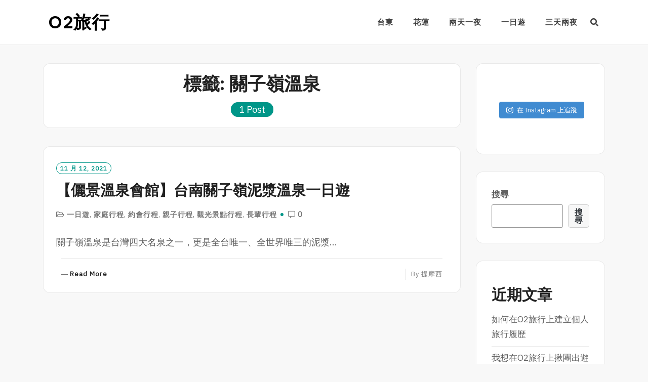

--- FILE ---
content_type: text/html; charset=UTF-8
request_url: https://blog.o2.tours/tag/%E9%97%9C%E5%AD%90%E5%B6%BA%E6%BA%AB%E6%B3%89/
body_size: 7606
content:
<!DOCTYPE html>
<html lang="zh-TW">
<head>
<meta charset="UTF-8">
<meta name="viewport" content="width=device-width, initial-scale=1">
<link rel="profile" href="http://gmpg.org/xfn/11">
<link rel="pingback" href="https://blog.o2.tours/xmlrpc.php">

<title>關子嶺溫泉 &#8211; O2旅行</title>
<meta name='robots' content='max-image-preview:large' />
<link rel='dns-prefetch' href='//fonts.googleapis.com' />
<link rel='dns-prefetch' href='//s.w.org' />
<link rel="alternate" type="application/rss+xml" title="訂閱《O2旅行》&raquo; 資訊提供" href="https://blog.o2.tours/feed/" />
<link rel="alternate" type="application/rss+xml" title="訂閱《O2旅行》&raquo; 留言的資訊提供" href="https://blog.o2.tours/comments/feed/" />
<link rel="alternate" type="application/rss+xml" title="訂閱《O2旅行》&raquo; 標籤〈關子嶺溫泉〉的資訊提供" href="https://blog.o2.tours/tag/%e9%97%9c%e5%ad%90%e5%b6%ba%e6%ba%ab%e6%b3%89/feed/" />
		<script type="text/javascript">
			window._wpemojiSettings = {"baseUrl":"https:\/\/s.w.org\/images\/core\/emoji\/13.1.0\/72x72\/","ext":".png","svgUrl":"https:\/\/s.w.org\/images\/core\/emoji\/13.1.0\/svg\/","svgExt":".svg","source":{"concatemoji":"https:\/\/blog.o2.tours\/wp-includes\/js\/wp-emoji-release.min.js?ver=5.8.3"}};
			!function(e,a,t){var n,r,o,i=a.createElement("canvas"),p=i.getContext&&i.getContext("2d");function s(e,t){var a=String.fromCharCode;p.clearRect(0,0,i.width,i.height),p.fillText(a.apply(this,e),0,0);e=i.toDataURL();return p.clearRect(0,0,i.width,i.height),p.fillText(a.apply(this,t),0,0),e===i.toDataURL()}function c(e){var t=a.createElement("script");t.src=e,t.defer=t.type="text/javascript",a.getElementsByTagName("head")[0].appendChild(t)}for(o=Array("flag","emoji"),t.supports={everything:!0,everythingExceptFlag:!0},r=0;r<o.length;r++)t.supports[o[r]]=function(e){if(!p||!p.fillText)return!1;switch(p.textBaseline="top",p.font="600 32px Arial",e){case"flag":return s([127987,65039,8205,9895,65039],[127987,65039,8203,9895,65039])?!1:!s([55356,56826,55356,56819],[55356,56826,8203,55356,56819])&&!s([55356,57332,56128,56423,56128,56418,56128,56421,56128,56430,56128,56423,56128,56447],[55356,57332,8203,56128,56423,8203,56128,56418,8203,56128,56421,8203,56128,56430,8203,56128,56423,8203,56128,56447]);case"emoji":return!s([10084,65039,8205,55357,56613],[10084,65039,8203,55357,56613])}return!1}(o[r]),t.supports.everything=t.supports.everything&&t.supports[o[r]],"flag"!==o[r]&&(t.supports.everythingExceptFlag=t.supports.everythingExceptFlag&&t.supports[o[r]]);t.supports.everythingExceptFlag=t.supports.everythingExceptFlag&&!t.supports.flag,t.DOMReady=!1,t.readyCallback=function(){t.DOMReady=!0},t.supports.everything||(n=function(){t.readyCallback()},a.addEventListener?(a.addEventListener("DOMContentLoaded",n,!1),e.addEventListener("load",n,!1)):(e.attachEvent("onload",n),a.attachEvent("onreadystatechange",function(){"complete"===a.readyState&&t.readyCallback()})),(n=t.source||{}).concatemoji?c(n.concatemoji):n.wpemoji&&n.twemoji&&(c(n.twemoji),c(n.wpemoji)))}(window,document,window._wpemojiSettings);
		</script>
		<style type="text/css">
img.wp-smiley,
img.emoji {
	display: inline !important;
	border: none !important;
	box-shadow: none !important;
	height: 1em !important;
	width: 1em !important;
	margin: 0 .07em !important;
	vertical-align: -0.1em !important;
	background: none !important;
	padding: 0 !important;
}
</style>
	<link rel='stylesheet' id='sb_instagram_styles-css'  href='https://blog.o2.tours/wp-content/plugins/instagram-feed/css/sbi-styles.min.css?ver=2.9.7' type='text/css' media='all' />
<link rel='stylesheet' id='wp-block-library-css'  href='https://blog.o2.tours/wp-includes/css/dist/block-library/style.min.css?ver=5.8.3' type='text/css' media='all' />
<link rel='stylesheet' id='ez-icomoon-css'  href='https://blog.o2.tours/wp-content/plugins/easy-table-of-contents/vendor/icomoon/style.min.css?ver=2.0.17' type='text/css' media='all' />
<link rel='stylesheet' id='ez-toc-css'  href='https://blog.o2.tours/wp-content/plugins/easy-table-of-contents/assets/css/screen.min.css?ver=2.0.17' type='text/css' media='all' />
<style id='ez-toc-inline-css' type='text/css'>
div#ez-toc-container p.ez-toc-title {font-size: 120%;}div#ez-toc-container p.ez-toc-title {font-weight: 500;}div#ez-toc-container ul li {font-size: 95%;}
</style>
<link rel='stylesheet' id='neel-fontawesome-style-css'  href='https://blog.o2.tours/wp-content/themes/neel/assets/font-awesome/css/all.min.css?ver=5.8.3' type='text/css' media='all' />
<link rel='stylesheet' id='neel-slick-slider-css-css'  href='https://blog.o2.tours/wp-content/themes/neel/assets/slick/slick.css?ver=5.8.3' type='text/css' media='all' />
<link rel='stylesheet' id='neel-style-css'  href='https://blog.o2.tours/wp-content/themes/neel/style.css?ver=5.8.3' type='text/css' media='all' />
<link rel='stylesheet' id='neel-google-fonts-css'  href='https://fonts.googleapis.com/css?family=IBM+Plex+Sans%7CDM+Sans%3A400%2C700&#038;subset=greek%2Ccyrillic%2Clatin-ext' type='text/css' media='all' />
<script type='text/javascript' src='https://blog.o2.tours/wp-includes/js/jquery/jquery.min.js?ver=3.6.0' id='jquery-core-js'></script>
<script type='text/javascript' src='https://blog.o2.tours/wp-includes/js/jquery/jquery-migrate.min.js?ver=3.3.2' id='jquery-migrate-js'></script>
<link rel="https://api.w.org/" href="https://blog.o2.tours/wp-json/" /><link rel="alternate" type="application/json" href="https://blog.o2.tours/wp-json/wp/v2/tags/232" /><link rel="EditURI" type="application/rsd+xml" title="RSD" href="https://blog.o2.tours/xmlrpc.php?rsd" />
<link rel="wlwmanifest" type="application/wlwmanifest+xml" href="https://blog.o2.tours/wp-includes/wlwmanifest.xml" /> 
<meta name="generator" content="WordPress 5.8.3" />
<!-- Global site tag (gtag.js) - Google Analytics -->
<script async src="https://www.googletagmanager.com/gtag/js?id=G-BEH1C5EV9Q"></script>
<script>
  window.dataLayer = window.dataLayer || [];
  function gtag(){dataLayer.push(arguments);}
  gtag('js', new Date());

  gtag('config', 'G-BEH1C5EV9Q');
</script>
<!-- Global site tag (gtag.js) - Google Analytics -->
<script async src="https://www.googletagmanager.com/gtag/js?id=UA-204695772-2"></script>
<script>
  window.dataLayer = window.dataLayer || [];
  function gtag(){dataLayer.push(arguments);}
  gtag('js', new Date());

  gtag('config', 'UA-204695772-2');
</script>	<!--Customizer CSS-->
	<style type="text/css">
					.site-banner-image {
				background: url(https://www.o2.tours/wp-content/uploads/2021/08/cropped-dmitry-limonov-zmnGg5kNBqc-unsplash-1-scaled-2.jpg) no-repeat scroll top;
				background-size: cover;
				background-position: center;
				height: 699px;
			}
			@media (min-width: 300px) and (max-width: 359px ) {
				.site-banner-image {
					height: 111px;
				}
			}
			@media (min-width: 360px) and (max-width: 767px ) {
				.site-banner-image {
					height: 125px;
				}
			}
			@media (min-width: 768px) and (max-width: 979px ) {
				.site-banner-image {
					height: 268px;
				}
			}
			@media (min-width: 980px) and (max-width: 1279px ){
				.site-banner-image {
					height: 342px;
				}
			}
			@media (min-width: 1280px) and (max-width: 1365px ){
				.site-banner-image {
					height: 447px;
				}
			}
				@media (min-width: 1366px) and (max-width: 1439px ){
				.site-banner-image {
					height: 477px;
				}
			}
				@media (min-width: 1440px) and (max-width: 1599px ) {
				.site-banner-image {
					height: 503px;
				}
			}
			@media (min-width: 1600px) and (max-width: 1919px ) {
				.site-banner-image {
					height: 559px;
				}
			}
			@media (min-width: 1920px) and (max-width: 2559px ) {
				.site-banner-image {
					height: 671px;
				}
			}
			@media (min-width: 2560px)  and (max-width: 2879px ) {
				.site-banner-image {
					height: 894px;
				}
			}
			@media (min-width: 2880px) {
				.site-banner-image {
					height: 1006px;
				}
			}
			.site-banner-image {
				-webkit-box-shadow: 0px 0px 2px 1px rgba(182,182,182,0.3);
		    	-moz-box-shadow: 0px 0px 2px 1px rgba(182,182,182,0.3);
		    	-o-box-shadow: 0px 0px 2px 1px rgba(182,182,182,0.3);
		    	box-shadow: 0px 0px 2px 1px rgba(182,182,182,0.3);
			}
				
					.banner-title,
			.banner-subtitle,
			.neel-dark-theme .banner-title,
			.neel-dark-theme .banner-subtitle {
				color: #ffffff;
			}
			.slider-post .headtext-style1,.site-slider-banner .slider-post .slider-top-cat a, .site-slider-banner .slider-post .slider-top-cat a:visited,
			.slider-post .headtext-style1 a, .slider-post .headtext-style1 a:visited, .slider-post .headtext-style1 a:hover, .slider-post .headtext-style1 .slider-top-cat .top-cat-links,.slider-post .headtext-style1 a, .slider-post .headtext-style1 a:visited, .slider-post .headtext-style1 a:hover, .slider-post .headtext-style1 .slider-top-cat .top-cat-links,.headtext-style1 .read-more .read-more-link {
				color: #ffffff;
			}
			.headtext-style1 .read-more .read-more-link {
				border-color: #ffffff;
			}
					</style>
	<!--/Customizer CSS-->
	<style type="text/css">
		.site-title a, .site-title a:visited, .site-title a:hover, .site-title a:focus, .site-description {
			color: #000000;
		}
		body {
			font-family: 'IBM Plex Sans',sans-serif;
		}
		h1,h2,h3,h4,h5,h6 {
			font-family: 'DM Sans',serif;
			font-weight: 700;
		}
		@media all and (max-width:  991px) {
			.one-container .main-navigation .primary-menu-list {
				background-color:  #f8f8f8;
			}
		}
		.one-container .main-navigation ul ul {
			background-color:  #f8f8f8;
		}
	</style>
	<link rel="icon" href="https://blog.o2.tours/wp-content/uploads/2021/11/cropped-200x200-001-o2tours-32x32.jpg" sizes="32x32" />
<link rel="icon" href="https://blog.o2.tours/wp-content/uploads/2021/11/cropped-200x200-001-o2tours-192x192.jpg" sizes="192x192" />
<link rel="apple-touch-icon" href="https://blog.o2.tours/wp-content/uploads/2021/11/cropped-200x200-001-o2tours-180x180.jpg" />
<meta name="msapplication-TileImage" content="https://blog.o2.tours/wp-content/uploads/2021/11/cropped-200x200-001-o2tours-270x270.jpg" />

<!-- Google tag (gtag.js) -->
<script async src="https://www.googletagmanager.com/gtag/js?id=AW-938413478"></script>
<script>
  window.dataLayer = window.dataLayer || [];
  function gtag(){dataLayer.push(arguments);}
  gtag('js', new Date());

  gtag('config', 'AW-938413478');
</script>

</head>

<body class="archive tag tag-232 group-blog hfeed bordered-box elementor-default elementor-kit-72">
<div id="page" class="site">
	<a class="skip-link screen-reader-text" href="#content">Skip to content</a>

	
	<header id="masthead" class="site-header" role="banner">
		<nav id="site-navigation" class="main-navigation" role="navigation">
	<div class="container">
		<div class="site-branding">
			
<h1 class="site-title"><a href="https://blog.o2.tours/" rel="home">O2旅行</a></h1>
				</div><!-- site-branding -->

		<button class="menu-toggle" aria-controls="primary-menu" aria-expanded="false"><span class="menu-button">
			Menu</span>
		</button>

		<div class="primary-menu-list">

			<ul id="primary-menu" class="primary-menu"><li id="menu-item-28" class="menu-item menu-item-type-taxonomy menu-item-object-category menu-item-28"><a href="https://blog.o2.tours/category/%e5%8f%b0%e6%9d%b1/">台東</a></li>
<li id="menu-item-29" class="menu-item menu-item-type-taxonomy menu-item-object-category menu-item-29"><a href="https://blog.o2.tours/category/%e8%8a%b1%e8%93%ae/">花蓮</a></li>
<li id="menu-item-30" class="menu-item menu-item-type-taxonomy menu-item-object-category menu-item-30"><a href="https://blog.o2.tours/category/%e5%85%a9%e5%a4%a9%e4%b8%80%e5%a4%9c/">兩天一夜</a></li>
<li id="menu-item-31" class="menu-item menu-item-type-taxonomy menu-item-object-category menu-item-31"><a href="https://blog.o2.tours/category/%e4%b8%80%e6%97%a5%e9%81%8a/">一日遊</a></li>
<li id="menu-item-32" class="menu-item menu-item-type-taxonomy menu-item-object-category menu-item-32"><a href="https://blog.o2.tours/category/%e4%b8%89%e5%a4%a9%e5%85%a9%e5%a4%9c/">三天兩夜</a></li>
</ul>
			
		</div><!-- primary-menu-list -->

		
					<div class="search-icon-box hide-m-search" id="nav-search"><a class="link-search-icon" href="#" aria-label="Search"><i class="fas fa-search"></i></a><div id="navbar-search-box">
				<label>
					<span class="screen-reader-text">搜尋關鍵字:</span>
					
				</label>
				
			</div></div>	    	   
	</div><!-- container -->
</nav>
			</header>

	<div class="neel-popup-search-form">
        <div class="container">            
                <form role="search" method="get" class="search-form" action="https://blog.o2.tours/">
				<label>
					<span class="screen-reader-text">搜尋關鍵字:</span>
					<input type="search" class="search-field" placeholder="搜尋..." value="" name="s" />
				</label>
				<input type="submit" class="search-submit" value="搜尋" />
			</form>        </div>
        <button class="neel-close-popup"><span class="screen-reader-text">Close Search</span><i class="fas fa-times"></i></button>
    </div>
	
	<div id="content" class="site-content">
<div class="container">
	<div class="site-content-wrapper row">
		<div id="primary" class="content-area">
			<header class="page-header">
				<h1 class="page-title">標籤: <span>關子嶺溫泉</span></h1>				<div class="archived-post-count"><span>
					1 Post</span></div>
			</header>
			<main id="main" class="site-main " role="main">

				
					
<article id="post-349" class="post-excerpt post-349 post type-post status-publish format-standard hentry category-5 category-17 category-15 category-16 category-13 category-19 tag-234 tag-238 tag-237 tag-239 tag-236 tag-240 tag-244 tag-241 tag-243 tag-235 tag-242 tag-233 tag-232">
	
	<div class="entry-content-wrapper">
		<header class="entry-header">
						
			<div class="post-date">
				<span class="posted-on"><a href="https://blog.o2.tours/%e3%80%90%e5%84%b7%e6%99%af%e6%ba%ab%e6%b3%89%e6%9c%83%e9%a4%a8%e3%80%91%e9%97%9c%e5%ad%90%e5%b6%ba%e6%b3%a5%e6%bc%bf%e6%ba%ab%e6%b3%89%e4%b8%80%e6%97%a5%e9%81%8a/" rel="bookmark"><time class="entry-date published" datetime="2021-11-12T10:00:00+08:00">11 月 12, 2021</time><time class="updated" datetime="2021-12-02T14:03:43+08:00">2021 年 12 月 2 日</time></a></span>			</div><!-- post-date-->
			<h2 class="entry-title"><a href="https://blog.o2.tours/%e3%80%90%e5%84%b7%e6%99%af%e6%ba%ab%e6%b3%89%e6%9c%83%e9%a4%a8%e3%80%91%e9%97%9c%e5%ad%90%e5%b6%ba%e6%b3%a5%e6%bc%bf%e6%ba%ab%e6%b3%89%e4%b8%80%e6%97%a5%e9%81%8a/" rel="bookmark">【儷景溫泉會館】台南關子嶺泥漿溫泉一日遊</a></h2>			<div class="entry-meta">
	<span class="cat-links"><i class="far fa-folder-open"></i> <a href="https://blog.o2.tours/category/%e4%b8%80%e6%97%a5%e9%81%8a/" rel="category tag">一日遊</a>, <a href="https://blog.o2.tours/category/%e5%ae%b6%e5%ba%ad%e8%a1%8c%e7%a8%8b/" rel="category tag">家庭行程</a>, <a href="https://blog.o2.tours/category/%e7%b4%84%e6%9c%83%e8%a1%8c%e7%a8%8b/" rel="category tag">約會行程</a>, <a href="https://blog.o2.tours/category/%e8%a6%aa%e5%ad%90%e8%a1%8c%e7%a8%8b/" rel="category tag">親子行程</a>, <a href="https://blog.o2.tours/category/%e8%a7%80%e5%85%89%e6%99%af%e9%bb%9e%e8%a1%8c%e7%a8%8b/" rel="category tag">觀光景點行程</a>, <a href="https://blog.o2.tours/category/%e9%95%b7%e8%bc%a9%e8%a1%8c%e7%a8%8b/" rel="category tag">長輩行程</a> </span>		<span class="comments-link"><i class="far fa-comment-alt"></i><a href="https://blog.o2.tours/%e3%80%90%e5%84%b7%e6%99%af%e6%ba%ab%e6%b3%89%e6%9c%83%e9%a4%a8%e3%80%91%e9%97%9c%e5%ad%90%e5%b6%ba%e6%b3%a5%e6%bc%bf%e6%ba%ab%e6%b3%89%e4%b8%80%e6%97%a5%e9%81%8a/#respond"> 0</a></span></div><!-- .entry-meta -->					</header><!-- entry-header -->

		<div class="entry-summary">
	<p>關子嶺溫泉是台灣四大名泉之一，更是全台唯一、全世界唯三的泥漿...</p></div><!-- .entry-summary -->
	
		<footer class="entry-footer">

	<span class="read-more" ><a href="https://blog.o2.tours/%e3%80%90%e5%84%b7%e6%99%af%e6%ba%ab%e6%b3%89%e6%9c%83%e9%a4%a8%e3%80%91%e9%97%9c%e5%ad%90%e5%b6%ba%e6%b3%a5%e6%bc%bf%e6%ba%ab%e6%b3%89%e4%b8%80%e6%97%a5%e9%81%8a/">Read More<span class="screen-reader-text"> Read More</span></a></span><span class="byline">  by <span class="author vcard"><a class="url fn n" href="https://blog.o2.tours/author/timothy51/">提摩西</a></span></span>
	
</footer><!-- .entry-footer -->

	</div><!-- entry-content-wrapper -->
</article><!-- #post-## -->
			</main>
		</div>	
		
<aside id="secondary" class="widget-area" role="complementary">
	<section id="block-7" class="widget widget_block"><p>
<div id="sb_instagram" class="sbi sbi_col_1  sbi_width_resp" style="padding-bottom: 10px;width: 100%;" data-feedid="sbi_17841449208381947#1" data-res="auto" data-cols="1" data-num="1" data-shortcode-atts="{}"  data-postid="349" data-locatornonce="7f2375c8fd" data-sbi-flags="favorLocal">
	
	<div id="sbi_images" style="padding: 5px;">
			</div>

	<div id="sbi_load">

	
	    <span class="sbi_follow_btn">
        <a href="https://www.instagram.com/17841449208381947/" target="_blank" rel="noopener nofollow"><svg class="svg-inline--fa fa-instagram fa-w-14" aria-hidden="true" data-fa-processed="" aria-label="Instagram" data-prefix="fab" data-icon="instagram" role="img" viewBox="0 0 448 512">
	                <path fill="currentColor" d="M224.1 141c-63.6 0-114.9 51.3-114.9 114.9s51.3 114.9 114.9 114.9S339 319.5 339 255.9 287.7 141 224.1 141zm0 189.6c-41.1 0-74.7-33.5-74.7-74.7s33.5-74.7 74.7-74.7 74.7 33.5 74.7 74.7-33.6 74.7-74.7 74.7zm146.4-194.3c0 14.9-12 26.8-26.8 26.8-14.9 0-26.8-12-26.8-26.8s12-26.8 26.8-26.8 26.8 12 26.8 26.8zm76.1 27.2c-1.7-35.9-9.9-67.7-36.2-93.9-26.2-26.2-58-34.4-93.9-36.2-37-2.1-147.9-2.1-184.9 0-35.8 1.7-67.6 9.9-93.9 36.1s-34.4 58-36.2 93.9c-2.1 37-2.1 147.9 0 184.9 1.7 35.9 9.9 67.7 36.2 93.9s58 34.4 93.9 36.2c37 2.1 147.9 2.1 184.9 0 35.9-1.7 67.7-9.9 93.9-36.2 26.2-26.2 34.4-58 36.2-93.9 2.1-37 2.1-147.8 0-184.8zM398.8 388c-7.8 19.6-22.9 34.7-42.6 42.6-29.5 11.7-99.5 9-132.1 9s-102.7 2.6-132.1-9c-19.6-7.8-34.7-22.9-42.6-42.6-11.7-29.5-9-99.5-9-132.1s-2.6-102.7 9-132.1c7.8-19.6 22.9-34.7 42.6-42.6 29.5-11.7 99.5-9 132.1-9s102.7-2.6 132.1 9c19.6 7.8 34.7 22.9 42.6 42.6 11.7 29.5 9 99.5 9 132.1s2.7 102.7-9 132.1z"></path>
	            </svg>在 Instagram 上追蹤</a>
    </span>
	
</div>

		<span class="sbi_resized_image_data" data-feed-id="sbi_17841449208381947#1" data-resized="[]">
	</span>
	</div>

</p>
</section><section id="block-2" class="widget widget_block widget_search"><form role="search" method="get" action="https://blog.o2.tours/" class="wp-block-search__button-outside wp-block-search__text-button wp-block-search"><label for="wp-block-search__input-1" class="wp-block-search__label">搜尋</label><div class="wp-block-search__inside-wrapper"><input type="search" id="wp-block-search__input-1" class="wp-block-search__input" name="s" value="" placeholder=""  required /><button type="submit" class="wp-block-search__button ">搜尋</button></div></form></section><section id="block-3" class="widget widget_block">
<div class="wp-block-group"><div class="wp-block-group__inner-container">
<h2>近期文章</h2>


<ul class="wp-block-latest-posts__list wp-block-latest-posts"><li><a href="https://blog.o2.tours/%e5%a6%82%e4%bd%95%e5%bb%ba%e7%ab%8b%e5%80%8b%e4%ba%ba%e6%97%85%e8%a1%8c%e5%b1%a5%e6%ad%b7/">如何在O2旅行上建立個人旅行履歷</a></li>
<li><a href="https://blog.o2.tours/%e6%88%91%e6%83%b3%e9%96%8b%e5%9c%98%e5%87%ba%e9%81%8a/">我想在O2旅行上揪團出遊</a></li>
<li><a href="https://blog.o2.tours/%e5%a6%82%e4%bd%95%e5%88%86%e4%ba%ab%e6%88%91%e7%9a%84%e8%a1%8c%e7%a8%8b/">如何在O2旅行分享我的行程</a></li>
<li><a href="https://blog.o2.tours/%e6%80%8e%e9%ba%bc%e8%a8%bb%e5%86%8a%e6%9c%83%e5%93%a1/">怎麼註冊會員</a></li>
<li><a href="https://blog.o2.tours/%e3%80%90%e5%8f%b0%e7%81%a3%e8%a8%ad%e8%a8%88%e5%b1%95%e3%80%91%e5%89%9b%e5%89%9b%e5%a5%bd%e7%9a%84%e5%9f%8e%e5%b8%82-%e4%b8%80%e6%97%a5%e6%bc%ab%e6%ad%a5%e9%81%8a%e5%98%89%e7%be%a9/">【台灣設計展】剛剛好的城市 一日漫步遊嘉義</a></li>
</ul></div></div>
</section><section id="block-4" class="widget widget_block">
<div class="wp-block-group"><div class="wp-block-group__inner-container">
<h2>近期留言</h2>


<ol class="wp-block-latest-comments"><li class="wp-block-latest-comments__comment"><article><footer class="wp-block-latest-comments__comment-meta">「<a class="wp-block-latest-comments__comment-author" href="https://www.o2.tours">O2旅行</a>」於〈<a class="wp-block-latest-comments__comment-link" href="https://blog.o2.tours/%e6%8b%9c%e8%a8%aa%e5%8f%b0%e7%81%a3%e6%9c%80%e5%be%8c%e4%b8%80%e6%ae%b5%e6%9c%aa%e9%96%8b%e7%99%bc%e7%9a%84%e6%b5%b7%e5%b2%b8%e7%b7%9a-%e9%98%bf%e6%9c%97%e5%a3%b9%e5%8f%a4%e9%81%93%e5%85%a9%e5%a4%a9/#comment-653">拜訪台灣最後一段未開發的海岸線 阿朗壹古道兩天一夜</a>〉中發佈了留言</footer></article></li><li class="wp-block-latest-comments__comment"><article><footer class="wp-block-latest-comments__comment-meta">「<span class="wp-block-latest-comments__comment-author">賴明珠</span>」於〈<a class="wp-block-latest-comments__comment-link" href="https://blog.o2.tours/%e6%8b%9c%e8%a8%aa%e5%8f%b0%e7%81%a3%e6%9c%80%e5%be%8c%e4%b8%80%e6%ae%b5%e6%9c%aa%e9%96%8b%e7%99%bc%e7%9a%84%e6%b5%b7%e5%b2%b8%e7%b7%9a-%e9%98%bf%e6%9c%97%e5%a3%b9%e5%8f%a4%e9%81%93%e5%85%a9%e5%a4%a9/#comment-652">拜訪台灣最後一段未開發的海岸線 阿朗壹古道兩天一夜</a>〉中發佈了留言</footer></article></li></ol></div></div>
</section><section id="block-5" class="widget widget_block">
<div class="wp-block-group"><div class="wp-block-group__inner-container">
<h2>彙整</h2>


<ul class=" wp-block-archives-list wp-block-archives">	<li><a href='https://blog.o2.tours/2023/11/'>2023 年 11 月</a></li>
	<li><a href='https://blog.o2.tours/2022/01/'>2022 年 1 月</a></li>
	<li><a href='https://blog.o2.tours/2021/12/'>2021 年 12 月</a></li>
	<li><a href='https://blog.o2.tours/2021/11/'>2021 年 11 月</a></li>
	<li><a href='https://blog.o2.tours/2021/10/'>2021 年 10 月</a></li>
	<li><a href='https://blog.o2.tours/2021/08/'>2021 年 8 月</a></li>
</ul></div></div>
</section><section id="block-6" class="widget widget_block">
<div class="wp-block-group"><div class="wp-block-group__inner-container">
<h2>分類</h2>


<ul class="wp-block-categories-list wp-block-categories">	<li class="cat-item cat-item-5"><a href="https://blog.o2.tours/category/%e4%b8%80%e6%97%a5%e9%81%8a/">一日遊</a>
</li>
	<li class="cat-item cat-item-7"><a href="https://blog.o2.tours/category/%e4%b8%89%e5%a4%a9%e5%85%a9%e5%a4%9c/">三天兩夜</a>
</li>
	<li class="cat-item cat-item-6"><a href="https://blog.o2.tours/category/%e5%85%a9%e5%a4%a9%e4%b8%80%e5%a4%9c/">兩天一夜</a>
</li>
	<li class="cat-item cat-item-3"><a href="https://blog.o2.tours/category/%e5%8f%b0%e6%9d%b1/">台東</a>
</li>
	<li class="cat-item cat-item-8"><a href="https://blog.o2.tours/category/%e5%9b%9b%e5%a4%a9%e4%bb%a5%e4%b8%8a/">四天以上</a>
</li>
	<li class="cat-item cat-item-17"><a href="https://blog.o2.tours/category/%e5%ae%b6%e5%ba%ad%e8%a1%8c%e7%a8%8b/">家庭行程</a>
</li>
	<li class="cat-item cat-item-9"><a href="https://blog.o2.tours/category/%e6%88%b6%e5%a4%96%e8%a1%8c%e7%a8%8b/">戶外行程</a>
</li>
	<li class="cat-item cat-item-1"><a href="https://blog.o2.tours/category/uncategorized/">未分類</a>
</li>
	<li class="cat-item cat-item-12"><a href="https://blog.o2.tours/category/%e6%b5%b7%e9%82%8a%e8%a1%8c%e7%a8%8b/">海邊行程</a>
</li>
	<li class="cat-item cat-item-11"><a href="https://blog.o2.tours/category/%e7%88%ac%e5%b1%b1%e8%a1%8c%e7%a8%8b/">爬山行程</a>
</li>
	<li class="cat-item cat-item-15"><a href="https://blog.o2.tours/category/%e7%b4%84%e6%9c%83%e8%a1%8c%e7%a8%8b/">約會行程</a>
</li>
	<li class="cat-item cat-item-407"><a href="https://blog.o2.tours/category/%e4%bd%bf%e7%94%a8%e8%aa%aa%e6%98%8e/">網站使用說明</a>
</li>
	<li class="cat-item cat-item-14"><a href="https://blog.o2.tours/category/%e7%be%8e%e9%a3%9f%e8%a1%8c%e7%a8%8b/">美食行程</a>
</li>
	<li class="cat-item cat-item-4"><a href="https://blog.o2.tours/category/%e8%8a%b1%e8%93%ae/">花蓮</a>
</li>
	<li class="cat-item cat-item-16"><a href="https://blog.o2.tours/category/%e8%a6%aa%e5%ad%90%e8%a1%8c%e7%a8%8b/">親子行程</a>
</li>
	<li class="cat-item cat-item-13"><a href="https://blog.o2.tours/category/%e8%a7%80%e5%85%89%e6%99%af%e9%bb%9e%e8%a1%8c%e7%a8%8b/">觀光景點行程</a>
</li>
	<li class="cat-item cat-item-18"><a href="https://blog.o2.tours/category/%e9%80%9b%e8%a1%97%e8%a1%8c%e7%a8%8b/">逛街行程</a>
</li>
	<li class="cat-item cat-item-10"><a href="https://blog.o2.tours/category/%e9%81%8b%e5%8b%95%e8%a1%8c%e7%a8%8b/">運動行程</a>
</li>
	<li class="cat-item cat-item-19"><a href="https://blog.o2.tours/category/%e9%95%b7%e8%bc%a9%e8%a1%8c%e7%a8%8b/">長輩行程</a>
</li>
</ul></div></div>
</section></aside>
	</div>
	</div><!-- container -->
	</div>
	<footer id="colophon" class="site-footer" role="contentinfo">
        		<div class="site-info">
	<div class="container">
		<a href="https://wordpress.org/">Proudly powered by WordPress</a>
		<span class="sep"> | </span>
		Theme: Neel by <a href="https://falgunithemes.com/" rel="author">FalguniThemes</a>.	</div><!-- container -->
</div><!-- .site-info -->	</footer>
</div>
<!-- Instagram Feed JS -->
<script type="text/javascript">
var sbiajaxurl = "https://blog.o2.tours/wp-admin/admin-ajax.php";
</script>
<script type='text/javascript' id='neel-navigation-js-extra'>
/* <![CDATA[ */
var neel_screenReaderText = {"expand":"<span class=\"screen-reader-text\">expand child menu<\/span>","collapse":"<span class=\"screen-reader-text\">collapse child menu<\/span>"};
/* ]]> */
</script>
<script type='text/javascript' src='https://blog.o2.tours/wp-content/themes/neel/assets/js/navigation.js?ver=5.8.3' id='neel-navigation-js'></script>
<script type='text/javascript' src='https://blog.o2.tours/wp-content/themes/neel/assets/slick/slick.min.js?ver=5.8.3' id='neel-slick-slider-js-js'></script>
<script type='text/javascript' src='https://blog.o2.tours/wp-content/themes/neel/assets/js/neel.js?ver=5.8.3' id='neel-js-js'></script>
<script type='text/javascript' src='https://blog.o2.tours/wp-content/themes/neel/assets/js/skip-link-focus-fix.js?ver=5.8.3' id='neel-skip-link-focus-fix-js'></script>
<script type='text/javascript' src='https://blog.o2.tours/wp-includes/js/wp-embed.min.js?ver=5.8.3' id='wp-embed-js'></script>
<script type='text/javascript' id='sb_instagram_scripts-js-extra'>
/* <![CDATA[ */
var sb_instagram_js_options = {"font_method":"svg","resized_url":"https:\/\/blog.o2.tours\/wp-content\/uploads\/sb-instagram-feed-images\/","placeholder":"https:\/\/blog.o2.tours\/wp-content\/plugins\/instagram-feed\/img\/placeholder.png"};
/* ]]> */
</script>
<script type='text/javascript' src='https://blog.o2.tours/wp-content/plugins/instagram-feed/js/sbi-scripts.min.js?ver=2.9.7' id='sb_instagram_scripts-js'></script>

</body>
</html>
